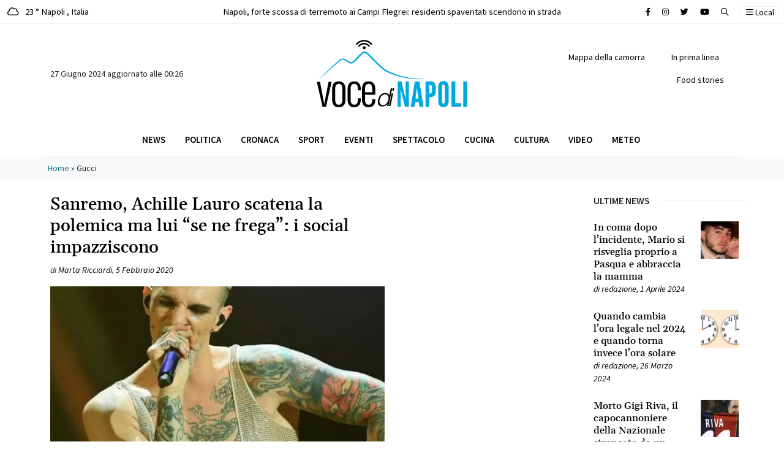

--- FILE ---
content_type: text/html; charset=utf-8
request_url: https://www.google.com/recaptcha/api2/aframe
body_size: 270
content:
<!DOCTYPE HTML><html><head><meta http-equiv="content-type" content="text/html; charset=UTF-8"></head><body><script nonce="ZCVUGSqVa0UYTKRrpKqKSg">/** Anti-fraud and anti-abuse applications only. See google.com/recaptcha */ try{var clients={'sodar':'https://pagead2.googlesyndication.com/pagead/sodar?'};window.addEventListener("message",function(a){try{if(a.source===window.parent){var b=JSON.parse(a.data);var c=clients[b['id']];if(c){var d=document.createElement('img');d.src=c+b['params']+'&rc='+(localStorage.getItem("rc::a")?sessionStorage.getItem("rc::b"):"");window.document.body.appendChild(d);sessionStorage.setItem("rc::e",parseInt(sessionStorage.getItem("rc::e")||0)+1);localStorage.setItem("rc::h",'1769284402537');}}}catch(b){}});window.parent.postMessage("_grecaptcha_ready", "*");}catch(b){}</script></body></html>

--- FILE ---
content_type: image/svg+xml
request_url: https://www.vocedinapoli.it/wp-content/themes/vocedinapoli/img/logo_vocedinapoli.svg
body_size: 2697
content:
<?xml version="1.0" encoding="utf-8"?>
<!-- Generator: Adobe Illustrator 19.0.0, SVG Export Plug-In . SVG Version: 6.00 Build 0)  -->
<svg version="1.1" id="Livello_1" xmlns="http://www.w3.org/2000/svg" xmlns:xlink="http://www.w3.org/1999/xlink" x="0px" y="0px"
	 viewBox="0 0 1920 870.1" style="enable-background:new 0 0 1920 870.1;" xml:space="preserve">
<style type="text/css">
	.st0{fill:#00A8E0;}
	.st1{clip-path:url(#SVGID_2_);fill:#00A8E0;}
	.st2{clip-path:url(#SVGID_2_);}
	.st3{clip-path:url(#SVGID_2_);fill-rule:evenodd;clip-rule:evenodd;}
</style>
<polygon class="st0" points="1170.3,850 1122.1,850 1071,639 1069.6,639 1069.6,850 1030.5,850 1030.5,533.2 1078.7,533.2 
	1129.8,753.8 1131.3,753.8 1131.3,533.2 1170.3,533.2 "/>
<path class="st0" d="M1194.9,850l52.1-316.8h56.4l51.6,316.8h-50.1l-8.2-57.6h-46.3l-8.2,57.6H1194.9z M1255.2,748.6h36.6
	L1274,613.3h-1.4L1255.2,748.6z"/>
<g>
	<defs>
		<polyline id="SVGID_1_" points="0,976.2 0,-103.8 1920,-103.8 1920,976.2 		"/>
	</defs>
	<clipPath id="SVGID_2_">
		<use xlink:href="#SVGID_1_"  style="overflow:visible;"/>
	</clipPath>
	<path class="st1" d="M1509.7,647.1c0,53.8-21.7,81.5-66,81.5h-15.9V850h-48.2V533.2h64.1c44.3,0,66,28.1,66,81.9V647.1z
		 M1461.5,611.4c0-20.5-5.8-32.9-19.8-32.9h-14v106.2h14c14.9,0,19.8-14.3,19.8-34.8V611.4z"/>
	<path class="st1" d="M1670.6,772.9c0,53.4-21.7,81.9-66,81.9c-44.3,0-64.6-28.6-64.6-81.9V610.4c0-53.4,20.7-81.9,65.1-81.9
		c44.3,0,65.6,28.6,65.6,81.9V772.9z M1622.4,606.6c0-16.7-3.4-34.3-17.8-34.3c-14.5,0-16.4,17.6-16.4,34.3v169.6
		c0,16.7,1.9,34.8,16.4,34.8c14,0,17.8-17.6,17.8-34.8V606.6z"/>
	<polygon class="st1" points="1754,533.2 1754,806.2 1826.8,806.2 1826.8,850 1705.8,850 1705.8,533.2 	"/>
	<rect x="1853.8" y="533.2" class="st1" width="48.2" height="316.8"/>
	<path class="st2" d="M944.6,620.6h18.5L916,842.1h-18.5l5.8-28h-0.6c-3.7,5.3-8.1,10-13.2,14c-5.1,4-10.5,7.3-16,10
		c-5.5,2.7-11.1,4.7-16.8,6.2c-5.6,1.4-11,2.2-16.2,2.2c-12.9,0-23.5-2.2-31.7-6.5c-8.2-4.3-14.4-10.2-18.5-17.7
		c-4.1-7.5-6.4-16.4-6.9-26.6c-0.5-10.3,0.5-21.2,2.9-32.9c2.5-11.1,6.2-21.7,11.1-32c4.9-10.3,11.1-19.2,18.6-26.9
		c7.5-7.7,16.2-13.8,26.2-18.5c9.9-4.6,21-6.9,33.1-6.9c11.3,0,21.6,2.5,30.9,7.5c9.3,5,15.8,12.5,19.5,22.3L944.6,620.6z
		 M914.5,761.8c1.8-9,2.4-17.6,1.7-25.7c-0.7-8.1-2.7-15.2-6-21.2c-3.3-6-7.8-10.9-13.7-14.5c-5.8-3.6-13-5.4-21.4-5.4
		c-9.6,0-18.4,1.9-26.2,5.7c-7.8,3.8-14.7,9-20.6,15.5c-6,6.6-10.9,14.2-14.8,22.9c-3.9,8.7-6.7,18.1-8.3,28.2
		c-2.1,10.1-2.5,18.9-1.4,26.6c1.1,7.7,3.5,14.2,7.2,19.5c3.7,5.3,8.6,9.4,14.6,12.2c6,2.8,13,4.2,20.8,4.2c8.6,0,16.7-1.7,24.2-5.2
		c7.5-3.5,14.2-8.3,20-14.3c5.8-6,10.8-13.2,14.8-21.5C909.4,780.4,912.4,771.5,914.5,761.8"/>
	<path class="st2" d="M922.1,842.1L956,682.8h18.5l-33.8,159.4H922.1z M962.5,648l5.8-27.4h20.3l-5.8,27.4H962.5z"/>
	<polygon class="st2" points="132.4,850 88.4,850 18,539.2 57.2,539.2 109.2,809.6 111.6,809.6 164.2,539.2 202.8,539.2 	"/>
	<path class="st2" d="M377.2,750.3c0,68.5-23.9,105.9-85.1,105.9c-59.4,0-83.2-37.3-83.2-105.9V638.9c0-68.5,24.5-105.9,83.2-105.9
		c59.4,0,85.1,37.3,85.1,105.9V750.3z M338,632.2c0-36.1-8-67.9-45.3-67.9c-37.3,0-45.3,31.8-45.3,67.9V757c0,36.1,8,67.9,45.3,67.9
		c37.3,0,45.3-31.8,45.3-67.9V632.2z"/>
	<path class="st2" d="M532,644.4v-15.9c0-34.3-8.6-64.3-45.9-64.3c-37.3,0-45.3,31.8-45.3,67.9V757c0,36.1,8,67.9,45.3,67.9
		c37.3,0,45.9-30,45.9-64.3v-15.9h36.7v11.6c0,61.8-23.9,99.7-83.2,99.7s-83.2-37.9-83.2-106.5V639.5c0-66.7,23.9-106.5,83.2-106.5
		s83.2,37.9,83.2,99.7v11.6H532z"/>
	<path class="st2" d="M713.1,755.2H751v4.9c0,58.7-25.7,96.1-85.1,96.1c-61.2,0-83.2-37.9-83.2-106.5V639.5
		c0-68.5,23.9-106.5,83.2-106.5c61.2,0,85.1,37.9,85.1,106.5v60.6H621.3V757c0,36.1,8,67.9,45.3,67.9c36.7,0,46.5-30,46.5-64.3
		V755.2z M621.3,670.1h90.6v-37.9c0-36.1-8-67.9-45.3-67.9c-37.3,0-45.3,31.8-45.3,67.9V670.1z"/>
	<path class="st3" d="M611.7,95.8c-10.2,0-18.4,8.3-18.4,18.4c0,10.2,8.2,18.4,18.4,18.4c10.2,0,18.4-8.2,18.4-18.4
		C630.1,104.1,621.9,95.8,611.7,95.8"/>
	<path class="st3" d="M708.2,62.4c-24.6-29.3-60.6-46.1-98.7-46.1c-38.1,0-74.1,16.8-98.7,46.1c-3.3,3.9-2.8,9.7,1.1,13
		c1.7,1.4,3.8,2.2,5.9,2.2c2.6,0,5.3-1.1,7-3.3c21.1-25.2,52-39.6,84.6-39.6c32.6,0,63.5,14.4,84.6,39.5c1.8,2.2,4.4,3.3,7,3.3
		c2.1,0,4.2-0.7,5.9-2.2C710.9,72.1,711.5,66.3,708.2,62.4"/>
	<path class="st3" d="M609.5,53.1c-27.2,0-52.9,12-70.5,32.9c-3.3,3.9-2.8,9.7,1.1,13c1.7,1.4,3.8,2.2,5.9,2.2c2.6,0,5.2-1.1,7-3.3
		c14.1-16.8,34.6-26.4,56.4-26.4c21.8,0,42.3,9.6,56.4,26.4c1.8,2.2,4.4,3.3,7,3.3c2.1,0,4.2-0.7,5.9-2.2c3.9-3.3,4.4-9.1,1.1-13
		C662.4,65.1,636.7,53.1,609.5,53.1"/>
	<path class="st1" d="M27.1,522c21.1-20.6,42.4-41,63.7-61.4c21.3-20.4,42.7-40.7,64-61c21.3-20.3,42.8-40.5,64.3-60.7
		c21.5-20.2,42.9-40.4,64.4-60.5l4-3.8l2-1.9l1-0.9l0.6-0.6l0.6-0.5c3.1-2.7,6.3-5,9.6-7.2c6.7-4.3,13.8-8,21.5-10.5
		c7.7-2.5,15.9-4,24.3-3.9c8.4,0.1,16.8,1.9,24.4,5.1c3.8,1.6,7.5,3.6,11,5.8l2.5,1.7l2.3,1.6l4.6,3.1c6.1,4.2,12.1,8.3,18.1,12.2
		c6,3.9,12.1,7.5,18.1,10.3c6.1,2.8,12.1,4.6,17.8,4.7c5.7,0.2,11.1-1.4,16.4-4.4c5.3-3,10.3-7.4,15-12.3
		c10.1-10.7,20.4-21.4,30.7-32c20.6-21.1,41.4-42,62.4-62.8l-0.9,1l0.5-0.6l0.4-0.5l0.7-0.9c0.5-0.6,1-1.1,1.5-1.6c1-1,2-2,3-3
		c2.1-1.9,4.3-3.7,6.6-5.3c4.6-3.2,9.8-5.9,15.3-7.8c5.5-1.9,11.5-2.9,17.4-2.8c5.9,0.1,11.8,1.1,17.2,3c10.9,3.7,20,10,27.9,17
		c1,0.9,1.9,1.7,2.8,2.6l2.7,2.5l5.3,5c3.5,3.4,7,6.8,10.4,10.2c13.8,13.6,27.3,27.4,40.9,41c13.6,13.7,27.1,27.3,40.7,40.9
		c13.6,13.5,27.3,27,41.2,40.2c13.9,13.2,28,26.1,42.5,38.4c7.3,6.1,14.6,12,22.1,17.5c1.9,1.3,3.8,2.7,5.7,4
		c1.9,1.3,3.8,2.6,5.8,3.8c3.9,2.5,7.9,4.9,12,7.2c16.4,9.3,33.5,17.6,50.9,25.3c34.8,15.4,70.9,28.4,107.6,39.4
		c18.3,5.4,36.8,10.5,55.4,15c18.6,4.5,37.4,8.4,56.2,11.9c75.4,13.8,152.5,19.2,229.6,15.5c-19.2,2.1-38.4,3.5-57.7,4.4
		c-19.3,0.8-38.6,0.9-58,0.5c-19.3-0.5-38.6-1.6-57.9-3.3c-9.6-0.8-19.3-1.8-28.9-2.9c-9.6-1.1-19.2-2.4-28.8-3.8
		c-19.2-2.9-38.2-6.3-57.2-10.2c-19-3.9-37.9-8.4-56.6-13.5c-37.5-10.2-74.3-22.6-110.3-37.6c-17.9-7.6-35.7-15.8-52.9-25.3
		c-4.3-2.4-8.6-4.8-12.9-7.5c-2.1-1.3-4.2-2.6-6.4-4c-2.1-1.4-4.1-2.8-6.2-4.3c-8.1-5.8-15.8-11.9-23.4-18.1
		c-30.1-24.9-58-51.8-85.6-78.9c-27.6-27-54.5-54.7-81.8-81.7l-10.3-10l-5.2-4.9l-2.6-2.4c-0.9-0.8-1.7-1.6-2.5-2.3
		c-6.5-5.8-13.6-10.6-21-13.1c-7.4-2.5-14.9-2.7-22.1-0.2c-3.6,1.2-7.1,3-10.3,5.3c-1.6,1.1-3.2,2.4-4.7,3.7
		c-0.7,0.7-1.5,1.4-2.1,2.1c-0.3,0.3-0.7,0.7-1,1l-0.7,0.8l-0.8,0.9l-0.1,0.1c-21,20.6-41.9,41.3-62.6,62.2
		c-10.4,10.4-20.7,20.8-30.9,31.4c-5.5,5.7-11.8,11.1-19.3,15.3c-3.8,2.1-7.9,3.9-12.3,5c-4.4,1.1-9,1.6-13.5,1.4
		c-4.5-0.2-8.9-1-13-2.2c-4.1-1.2-7.9-2.8-11.6-4.5c-7.3-3.5-13.8-7.6-20.1-11.8c-6.3-4.2-12.3-8.5-18.3-12.8l-4.5-3.2l-2.2-1.6
		l-2.1-1.4c-2.7-1.8-5.5-3.4-8.5-4.7c-5.8-2.6-12.1-4.1-18.5-4.3c-6.4-0.2-12.9,0.8-19.2,2.7c-6.3,2-12.5,4.8-18.3,8.4
		c-2.9,1.8-5.7,3.8-8.2,5.8l-0.4,0.4l-0.4,0.4l-1,0.9l-2.1,1.8l-4.1,3.7c-22,19.6-44.1,39.1-66.2,58.6
		c-22.1,19.5-44.1,39.1-66.3,58.5c-22.2,19.4-44.3,38.9-66.6,58.2C71.8,483.5,49.5,502.8,27.1,522"/>
</g>
</svg>
